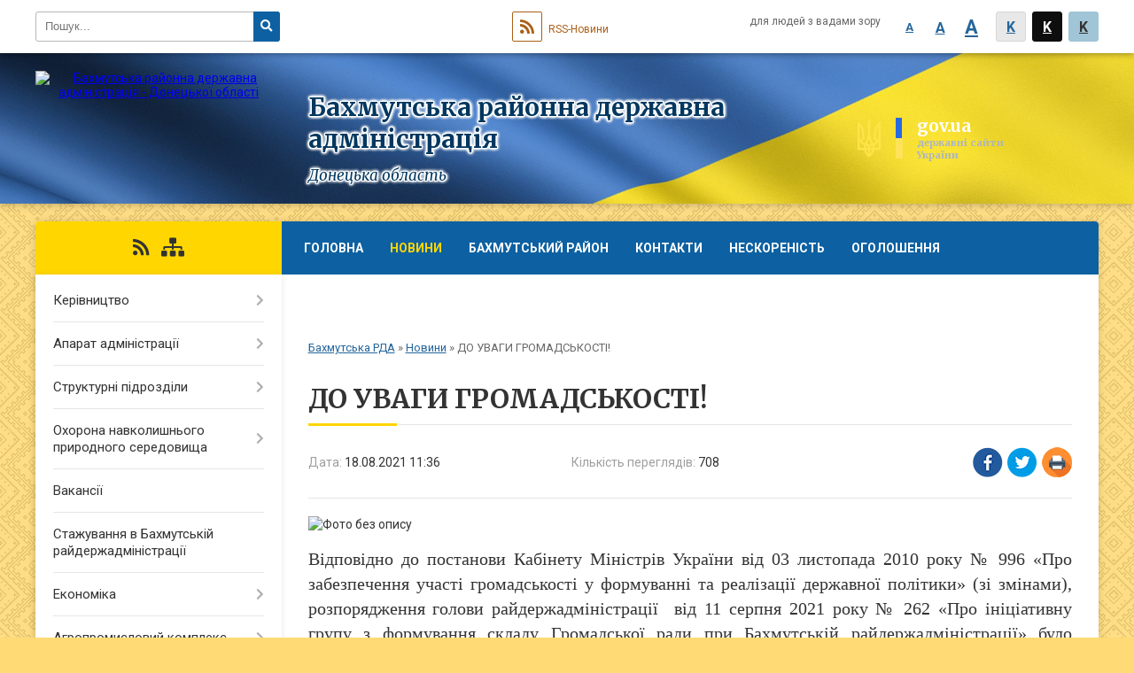

--- FILE ---
content_type: text/html; charset=UTF-8
request_url: https://bahmutska-rda.gov.ua/news/1629275966/
body_size: 15974
content:
<!DOCTYPE html>
<html lang="uk">
<head>
	<!--[if IE]><meta http-equiv="X-UA-Compatible" content="IE=edge"><![endif]-->
	<meta charset="utf-8">
	<meta name="viewport" content="width=device-width, initial-scale=1">
	<!--[if IE]><script>
		document.createElement('header');
		document.createElement('nav');
		document.createElement('main');
		document.createElement('section');
		document.createElement('article');
		document.createElement('aside');
		document.createElement('footer');
		document.createElement('figure');
		document.createElement('figcaption');
	</script><![endif]-->
	<title>ДО  УВАГИ  ГРОМАДСЬКОСТІ! | Бахмутська РДА</title>
	<meta name="description" content=". . Відповідно до постанови Кабінету Міністрів України від 03 листопада 2010 року № 996 &amp;laquo;Про забезпечення участі громадськості у формуванні та реалізації державної політики&amp;raquo; (зі змінами), розпорядження голови райдержадмініс">
	<meta name="keywords" content="ДО, , УВАГИ, , ГРОМАДСЬКОСТІ!, |, Бахмутська, РДА">

	
		<meta property="og:image" content="https://rada.info/upload/users_files/04052896/9b63e1b69ad48fcba723cde95ee6660e.jpg">
	<meta property="og:image:width" content="1024">
	<meta property="og:image:height" content="576">
			<meta property="og:title" content="ДО  УВАГИ  ГРОМАДСЬКОСТІ!">
				<meta property="og:type" content="article">
	<meta property="og:url" content="https://bahmutska-rda.gov.ua/news/1629275966/">
	
	
		<meta name="robots" content="">
		
	<link rel="apple-touch-icon" sizes="57x57" href="https://rda.org.ua/apple-icon-57x57.png">
	<link rel="apple-touch-icon" sizes="60x60" href="https://rda.org.ua/apple-icon-60x60.png">
	<link rel="apple-touch-icon" sizes="72x72" href="https://rda.org.ua/apple-icon-72x72.png">
	<link rel="apple-touch-icon" sizes="76x76" href="https://rda.org.ua/apple-icon-76x76.png">
	<link rel="apple-touch-icon" sizes="114x114" href="https://rda.org.ua/apple-icon-114x114.png">
	<link rel="apple-touch-icon" sizes="120x120" href="https://rda.org.ua/apple-icon-120x120.png">
	<link rel="apple-touch-icon" sizes="144x144" href="https://rda.org.ua/apple-icon-144x144.png">
	<link rel="apple-touch-icon" sizes="152x152" href="https://rda.org.ua/apple-icon-152x152.png">
	<link rel="apple-touch-icon" sizes="180x180" href="https://rda.org.ua/apple-icon-180x180.png">
	<link rel="icon" type="image/png" sizes="192x192"  href="https://rda.org.ua/android-icon-192x192.png">
	<link rel="icon" type="image/png" sizes="32x32" href="https://rda.org.ua/favicon-32x32.png">
	<link rel="icon" type="image/png" sizes="96x96" href="https://rda.org.ua/favicon-96x96.png">
	<link rel="icon" type="image/png" sizes="16x16" href="https://rda.org.ua/favicon-16x16.png">
	<link rel="manifest" href="https://rda.org.ua/manifest.json">
	<meta name="msapplication-TileColor" content="#ffffff">
	<meta name="msapplication-TileImage" content="https://rda.org.ua/ms-icon-144x144.png">
	<meta name="theme-color" content="#ffffff">

	<link href="https://fonts.googleapis.com/css?family=Merriweather:400i,700|Roboto:400,400i,700,700i&amp;subset=cyrillic-ext" rel="stylesheet">
	<link rel="stylesheet" href="https://rda.org.ua/themes/ukraine/css/styles_vip.css?ver=2.25">
	<link rel="stylesheet" href="https://rda.org.ua/themes/ukraine/css/102/theme_vip.css?v=1766810165">
	<!--[if lt IE 9]>
	<script src="https://oss.maxcdn.com/html5shiv/3.7.2/html5shiv.min.js"></script>
	<script src="https://oss.maxcdn.com/respond/1.4.2/respond.min.js"></script>
	<![endif]-->
	<!--[if gte IE 9]>
	<style type="text/css">
		.gradient { filter: none; }
	</style>
	<![endif]-->

</head>
<body class="">

	<a href="#top_menu" class="skip-link link" aria-label="Перейти до головного меню (Alt+1)" accesskey="1">Перейти до головного меню (Alt+1)</a>
	<a href="#left_menu" class="skip-link link" aria-label="Перейти до бічного меню (Alt+2)" accesskey="2">Перейти до бічного меню (Alt+2)</a>
    <a href="#main_content" class="skip-link link" aria-label="Перейти до головного вмісту (Alt+3)" accesskey="3">Перейти до текстового вмісту (Alt+3)</a>


		<div id="all_screen">

						<section class="search_menu">
				<div class="wrap">
					<div class="row">
						<div class="grid-25 fl">
							<form action="https://bahmutska-rda.gov.ua/search/" class="search">
								<input type="text" name="q" value="" placeholder="Пошук..." aria-label="Введіть пошукову фразу" required>
								<button type="submit" name="search" value="y" aria-label="Натисніть для здійснення пошуку"><i class="fa fa-search"></i></button>
							</form>
							<a id="alt_version_eye" href="//alt.bahmutska-rda.gov.ua/" title="Версія для людей із вадами зору"><i class="far fa-eye"></i></a>
						</div>
						<div class="grid-75">
							<div class="row">
								<div class="grid-25" style="padding-top: 13px;">
									<div id="google_translate_element"></div>
								</div>
								<div class="grid-25" style="padding-top: 13px;">
									<a href="https://rda.org.ua/rss/102/" class="rss"><span><i class="fa fa-rss"></i></span> RSS-Новини</a>
								</div>
								<div class="grid-50 alt_version_block">

									<div class="alt_version">
										<div class="control_button">
											<a href="//alt.bahmutska-rda.gov.ua/?view=text-small" class="text-small" rel="nofollow">A</a>
											<a href="//alt.bahmutska-rda.gov.ua/?view=text-medium" class="text-medium" rel="nofollow">A</a>
											<a href="//alt.bahmutska-rda.gov.ua/?view=text-large" class="text-large" rel="nofollow">A</a>
											<a href="//alt.bahmutska-rda.gov.ua/?view=text-color-normal" class="text-color-normal" rel="nofollow">K</a>
											<a href="//alt.bahmutska-rda.gov.ua/?view=text-color-inverse" class="text-color-inverse" rel="nofollow">K</a>
											<a href="//alt.bahmutska-rda.gov.ua/?view=text-color-colored" class="text-color-colored" rel="nofollow">K</a>
										</div>
										<div class="for_people">
											для людей з вадами зору
										</div>
										<div class="clearfix"></div>
									</div>

								</div>
								<div class="clearfix"></div>
							</div>
						</div>
						<div class="clearfix"></div>
					</div>
				</div>
			</section>
			
			<header>
				<div class="wrap">
					<div class="row">

						<div class="grid-75 title fr">
							<div class="gov_logo">
								<img class="svg" src="https://rda.org.ua/themes/ukraine/img/gerb.svg">
								<span class="devider"></span>
								<span class="gov_title">
									<b>gov.ua</b>
									<small>державні сайти України</small>
								</span>
							</div>
							<div class="slogans">
								<div class="slogan_1">Бахмутська районна державна адміністрація</div>
								<div class="slogan_2">Донецька область</div>
							</div>
						</div>
						<div class="grid-25 logo fl">
							<a href="https://bahmutska-rda.gov.ua/" id="logo">
								<img src="https://rada.info/upload/users_files/04052896/gerb/Coat_of_Arms_of_Bakhmut_raion_2_8.png" alt="Бахмутська районна державна адміністрація - Донецької області">
							</a>
						</div>
						<div class="clearfix"></div>

					</div>
				</div>
			</header>

			<div class="wrap">
				<section class="middle_block">

					<div class="row">
						<div class="grid-75 fr">
							<nav class="main_menu" id="top_menu">
								<ul>
																		<li>
										<a href="https://bahmutska-rda.gov.ua/main/">Головна</a>
																			</li>
																		<li class="active">
										<a href="https://bahmutska-rda.gov.ua/news/">Новини</a>
																			</li>
																		<li>
										<a href="https://bahmutska-rda.gov.ua/bahmutskij-rajon-15-16-41-18-12-2018/">Бахмутський район</a>
																				<ul>
																						<li>
												<a href="https://bahmutska-rda.gov.ua/istoriya-15-18-39-18-12-2018/">Історія</a>
																							</li>
																						<li>
												<a href="https://bahmutska-rda.gov.ua/simvolika-15-19-19-18-12-2018/">Символіка</a>
																							</li>
																						<li>
												<a href="https://bahmutska-rda.gov.ua/pasport-rajonu-15-19-52-18-12-2018/">Паспорт району</a>
																							</li>
																						<li>
												<a href="https://bahmutska-rda.gov.ua/miscevi-radi-15-20-15-18-12-2018/">Місцеві ради</a>
																							</li>
																						<li>
												<a href="https://bahmutska-rda.gov.ua/pidpriemstva-rajonu-15-20-45-18-12-2018/">Підприємства району</a>
																							</li>
																																</ul>
																			</li>
																		<li>
										<a href="https://bahmutska-rda.gov.ua/feedback/">Контакти</a>
																			</li>
																		<li>
										<a href="https://bahmutska-rda.gov.ua/neskorenist-17-38-29-22-05-2025/">Нескореність</a>
																			</li>
																		<li>
										<a href="https://bahmutska-rda.gov.ua/more_news/">Оголошення</a>
																			</li>
																		<li>
										<a href="https://bahmutska-rda.gov.ua/uvaga-trivae-evakuaciya-18-32-11-28-04-2025/">Триває евакуація!</a>
																			</li>
																										</ul>

								<button class="menu-button" id="open-button"><i class="fas fa-bars"></i> Меню сайту</button>

							</nav>
							
							<div class="clearfix"></div>

														<section class="bread_crumbs">
								<div xmlns:v="http://rdf.data-vocabulary.org/#"><a href="https://bahmutska-rda.gov.ua/">Бахмутська РДА</a> &raquo; <a href="https://bahmutska-rda.gov.ua/news/">Новини</a>  &raquo; <span>ДО  УВАГИ  ГРОМАДСЬКОСТІ!</span></div>
							</section>
							
							<main id="main_content">

																											<h1>ДО  УВАГИ  ГРОМАДСЬКОСТІ!</h1>


<div class="row">
	<div class="grid-30 one_news_date">
		Дата: <span>18.08.2021 11:36</span>
	</div>
	<div class="grid-30 one_news_count">
		Кількість переглядів: <span>708</span>
	</div>
		<div class="grid-30 one_news_socials">
		<button class="social_share" data-type="fb"><img src="https://rda.org.ua/themes/ukraine/img/share/fb.png"></button>
		<button class="social_share" data-type="tw"><img src="https://rda.org.ua/themes/ukraine/img/share/tw.png"></button>
		<button class="print_btn" onclick="window.print();"><img src="https://rda.org.ua/themes/ukraine/img/share/print.png"></button>
	</div>
		<div class="clearfix"></div>
</div>

<hr>

<p style="text-align: justify;"><img alt="Фото без опису"  alt="" src="https://rada.info/upload/users_files/04052896/9b63e1b69ad48fcba723cde95ee6660e.jpg" style="width: 1024px; height: 576px;" /></p>

<p style="text-align: justify;"><span style="font-size:20px;"><span style="font-family:Times New Roman,Times,serif;">Відповідно до постанови Кабінету Міністрів України від 03 листопада 2010 року №&nbsp;996 &laquo;Про забезпечення участі громадськості у формуванні та реалізації державної політики&raquo; (зі змінами), розпорядження голови райдержадміністрації&nbsp; від 11 серпня 2021 року № 262 &laquo;Про ініціативну групу з формування складу Громадської ради при Бахмутській райдержадміністрації&raquo; було сформовано ініціативну групу.</span></span></p>

<p style="text-align: justify;">&nbsp;</p>

<p style="text-align: justify;"><span style="font-size:20px;"><span style="font-family:Times New Roman,Times,serif;"><b>ІНІЦІАТИВНА ГРУПА ЗАПРОШУЄ ІНСТИТУТИ ГРОМАДЯНСЬКОГО СУСПІЛЬСТВА БАХМУТСЬКОГО РАЙОНУ ДО УЧАСТІ В УСТАНОВЧИХ ЗБОРАХ З МЕТОЮ ФОРМУВАННЯ СКЛАДУ ГРОМАДСЬКОЇ РАДИ ПРИ БАХМУТСЬКІЙ РАЙДЕРЖАДМІНІСТРАЦІЇ НА 2021-2023 РОКИ.</b></span></span></p>

<p style="text-align: justify;">&nbsp;</p>

<p style="text-align: justify;"><span style="font-size:20px;"><span style="font-family:Times New Roman,Times,serif;">До складу Громадської ради можуть бути обрані представники громадських об&rsquo;єднань, релігійних, благодійних організацій, творчих спілок, професійних спілок та їх об&rsquo;єднань, асоціацій, організацій роботодавців та їх об&rsquo;єднань, недержавних засобів масової інформації (далі &ndash; інститути громадянського суспільства), які зареєстровані в установленому порядку.</span></span></p>

<p style="text-align: justify;">&nbsp;</p>

<p style="text-align: justify;"><span style="font-size:20px;"><span style="font-family:Times New Roman,Times,serif;">До складу Громадської ради можуть бути обрані представники інститутів громадянського суспільства, які не менше шести місяців до дати оприлюднення райдержадміністрацією повідомлення про формування складу Громадської ради проводять заходи, дослідження, надають послуги, реалізують проекти тощо на території Бахмутського району.</span></span></p>

<p style="text-align: justify;">&nbsp;</p>

<p style="text-align: justify;"><span style="font-size:20px;"><span style="font-family:Times New Roman,Times,serif;">Інститут громадянського суспільства незалежно від своєї організаційної структури та наявності місцевих осередків (відокремлених підрозділів, філій, представництв, місцевих організацій тощо) для участі в установчих зборах делегує одного представника, який одночасно є кандидатом на обрання до складу Громадської ради. Пов&rsquo;язані інститути громадянського суспільства (два і більше інститути громадянського суспільства мають одного і того ж керівника чи спільних членів керівних органів тощо) не можуть делегувати своїх представників до складу однієї Громадської ради.</span></span></p>

<p style="text-align: justify;">&nbsp;</p>

<p style="text-align: justify;"><span style="font-size:20px;"><span style="font-family:Times New Roman,Times,serif;">До складу Громадської ради не можуть бути обрані представники інститутів громадянського суспільства, які є народними депутатами України, депутатами Верховної Ради Автономної Республіки Крим та місцевих рад, посадовими особами органів державної влади, органів влади Автономної Республіки Крим та органів місцевого самоврядування.</span></span></p>

<p style="text-align: justify;">&nbsp;</p>

<p style="text-align: justify;"><span style="font-size:20px;"><span style="font-family:Times New Roman,Times,serif;">Склад Громадської ради формується шляхом рейтингового голосування на установчих зборах.</span></span></p>

<p style="text-align: justify;"><span style="font-size:20px;"><span style="font-family:Times New Roman,Times,serif;">Персональний та кількісний склад Громадської ради визначається утвореною райдержадміністрацією ініціативною групою та не може становити більше ніж 35 осіб.</span></span></p>

<p style="text-align: justify;">&nbsp;</p>

<p style="text-align: justify;"><span style="font-size:20px;"><span style="font-family:Times New Roman,Times,serif;">Для участі в установчих зборах до ініціативної групи подається заява на бланку інституту громадянського суспільства, підписана уповноваженою особою керівного органу інституту громадянського суспільства.</span></span></p>

<p style="text-align: justify;"><span style="font-size:20px;"><span style="font-family:Times New Roman,Times,serif;"><b>До заяви додаються:</b></span></span></p>

<p style="text-align: justify;"><span style="font-size:20px;"><span style="font-family:Times New Roman,Times,serif;">прийняте у порядку, встановленому установчими документами інституту громадянського суспільства, рішення про делегування для участі в установчих зборах представника, який одночасно є кандидатом на обрання до складу Громадської ради (витяг з протоколу);</span></span></p>

<p style="text-align: justify;">&nbsp;</p>

<p style="text-align: justify;"><span style="font-size:20px;"><span style="font-family:Times New Roman,Times,serif;">заява делегованого представника інституту громадянського суспільства з наданням згоди на обробку персональних даних відповідно до Закону України &laquo;Про захист персональних даних&raquo;, підписана ним особисто;</span></span></p>

<p style="text-align: justify;">&nbsp;</p>

<p style="text-align: justify;"><span style="font-size:20px;"><span style="font-family:Times New Roman,Times,serif;">біографічна довідка делегованого представника інституту громадянського суспільства із зазначенням його прізвища, імені, по батькові, числа, місяця, року і місця народження, громадянства, посади, місця роботи, посади в інституті громадянського суспільства, відомостей про освіту, наявність наукового ступеня, трудову та/або громадську діяльність, контактної інформації (номера телефону, адреси електронної пошти);</span></span></p>

<p style="text-align: justify;">&nbsp;</p>

<p style="text-align: justify;"><span style="font-size:20px;"><span style="font-family:Times New Roman,Times,serif;">копії документів про легалізацію інституту громадянського суспільства (копія виписки з Єдиного державного реєстру підприємств та організацій; витяг із статуту (положення) інституту громадянського суспільства щодо цілей і завдань його діяльності, засвідчені в установленому порядку);</span></span></p>

<p style="text-align: justify;">&nbsp;</p>

<p style="text-align: justify;"><span style="font-size:20px;"><span style="font-family:Times New Roman,Times,serif;">відомості про результати діяльності інституту громадянського суспільства (проведені заходи, дослідження, надані послуги, реалізовані проекти, виконані програми, друковані видання, подання відповідному органу виконавчої влади письмових обґрунтованих пропозицій і зауважень з питань формування та реалізації державної, регіональної політики у відповідній сфері та інформування про них громадськості) упродовж 2020-2021 років (не більше 2 стор. тексту на арк. А4);</span></span></p>

<p style="text-align: justify;"><span style="font-size:20px;"><span style="font-family:Times New Roman,Times,serif;">відомості про місцезнаходження та адресу електронної пошти інституту громадянського суспільства, контактні телефони;</span></span></p>

<p style="text-align: justify;">&nbsp;</p>

<p style="text-align: justify;"><span style="font-size:20px;"><span style="font-family:Times New Roman,Times,serif;">фото делегованого представника інституту громадянського суспільства 3х4 см;</span></span></p>

<p style="text-align: justify;">&nbsp;</p>

<p style="text-align: justify;"><span style="font-size:20px;"><span style="font-family:Times New Roman,Times,serif;">посилання на офіційний вебсайт інституту громадянського суспільства, сторінки у соціальних мережах (за наявності).</span></span></p>

<p style="text-align: justify;">&nbsp;</p>

<p style="text-align: justify;"><span style="font-size:20px;"><span style="font-family:Times New Roman,Times,serif;">Відповідальність за достовірність поданих документів (відомостей) несуть інститут громадянського суспільства, який делегує свого представника для участі в установчих зборах, а також делегований представник інституту громадянського суспільства.</span></span></p>

<p style="text-align: justify;">&nbsp;</p>

<p style="text-align: justify;"><span style="font-size:20px;"><span style="font-family:Times New Roman,Times,serif;">Відповідно до Положення про Громадську раду при Бахмутській райдержадміністрації, протоколу засідання ініціативної групи від 13 серпня 2021 року № 1 прийом документів для участі в установчих зборах завершується <b>10 вересня 2021 року.</b></span></span></p>

<p style="text-align: justify;">&nbsp;</p>

<p style="text-align: justify;"><span style="font-size:20px;"><span style="font-family:Times New Roman,Times,serif;">Установчі збори задля формування складу Громадської ради при Бахмутській райдержадміністрації відбудуться&nbsp;<b>12 жовтня 2021 року о 10.00 за адресою: м. Бахмут, вул. Сибірцева, 33, І поверх, мала зала засідань.</b></span></span></p>

<p style="text-align: justify;">&nbsp;</p>

<p style="text-align: justify;"><span style="font-size:20px;"><span style="font-family:Times New Roman,Times,serif;"><b>Адреса для подання документів:</b></span></span></p>

<p style="text-align: justify;"><span style="font-size:20px;"><span style="font-family:Times New Roman,Times,serif;">документи від інститутів громадянського суспільства приймаються ініціативною групою <b>до 15.45 10 вересня 2021 року</b> за адресою: м. Бахмут, вул. Сибірцева, 33, І поверх, кабінет 1;&nbsp;</span></span></p>

<p style="text-align: justify;"><span style="font-size:20px;"><span style="font-family:Times New Roman,Times,serif;">з 8.00 до 17.00 (п&rsquo;ятниця з 8.00 до 15.45);&nbsp; перерва з 12-00 до 12.45 (крім вихідних та святкових днів)</span></span></p>

<p style="text-align: justify;">&nbsp;</p>

<p style="text-align: justify;"><span style="font-size:20px;"><span style="font-family:Times New Roman,Times,serif;"><b>Довідки та консультації за телефоном:</b></span></span></p>

<p style="text-align: justify;"><span style="font-size:20px;"><span style="font-family:Times New Roman,Times,serif;">066&nbsp;681 77 84 &nbsp;&ndash; сектор з питань інформаційної політики та комунікацій з громадськістю Бахмутської райдержадміністрації.</span></span></p>

<p style="text-align: justify;">&nbsp;</p>

<p style="text-align: justify;"><span style="font-size:20px;"><span style="font-family:Times New Roman,Times,serif;">Зразки документів на вебсайті Бахмутської райдержадміністрації: розділ &laquo;Громадянське суспільство&raquo;&nbsp; &ndash; підрозділ <a href="https://bahmutska-rda.gov.ua/gromadska-rada-pri-bahmutskij-rajderzhadministracii-na-20212023-roki-11-12-02-18-08-2021/">&laquo;Громадська рада при Бахмутській райдержадміністрації на 2021-2023 роки&raquo;</a>.</span></span></p>

<p style="text-align: justify;">&nbsp;</p>

<p style="text-align: justify;"><span style="font-size:20px;"><span style="font-family:Times New Roman,Times,serif;"><b>Сподіваємось на вашу активну участь і конструктивну співпрацю!</b></span></span></p>
<div class="clearfix"></div>

<hr>



<p><a href="https://bahmutska-rda.gov.ua/news/" class="btn btn-grey">&laquo; повернутися</a></p>																	
							</main>
						</div>
						<div class="grid-25 fl">

							<div class="project_name">
								<a href="https://rda.org.ua/rss/102/" rel="nofollow" target="_blank" title="RSS-стрічка новин сайту"><i class="fas fa-rss"></i></a>
																																								<a href="https://bahmutska-rda.gov.ua/sitemap/" title="Мапа сайту"><i class="fas fa-sitemap"></i></a>
							</div>
														<aside class="left_sidebar">

																<nav class="sidebar_menu" id="left_menu">
									<ul>
																				<li>
											<a href="https://bahmutska-rda.gov.ua/kerivnictvo-15-22-16-18-12-2018/">Керівництво</a>
																						<i class="fa fa-chevron-right"></i>
											<ul>
																								<li>
													<a href="https://bahmutska-rda.gov.ua/golova-15-23-35-18-12-2018/">Голова</a>
																									</li>
																								<li>
													<a href="https://bahmutska-rda.gov.ua/pershij-zastupnik-15-23-57-18-12-2018/">Перший заступник</a>
																									</li>
																								<li>
													<a href="https://bahmutska-rda.gov.ua/zastupnik-11-19-49-21-03-2022/">Заступник</a>
																									</li>
																								<li>
													<a href="https://bahmutska-rda.gov.ua/kerivnik-aparatu-15-24-40-18-12-2018/">Керівник апарату</a>
																									</li>
																																			</ul>
																					</li>
																				<li>
											<a href="https://bahmutska-rda.gov.ua/aparat-administracii-15-22-35-18-12-2018/">Апарат адміністрації</a>
																						<i class="fa fa-chevron-right"></i>
											<ul>
																								<li>
													<a href="https://bahmutska-rda.gov.ua/zagalnij-viddil-16-38-29-19-12-2018/">Відділ документообігу, контролю, по роботі зі зверненнями громадян та інформаційно-комп'ютерного забезпечення</a>
																									</li>
																								<li>
													<a href="https://bahmutska-rda.gov.ua/viddil-organizacijnokadrovoi-roboti-16-38-06-19-12-2018/">Відділ управління персоналом та з питань організаційної  діяльності</a>
																										<i class="fa fa-chevron-right"></i>
													<ul>
																												<li><a href="https://bahmutska-rda.gov.ua/plan-roboti-na-misyac-09-05-56-20-12-2018/">Плани роботи на місяць</a></li>
																												<li><a href="https://bahmutska-rda.gov.ua/richni-plani-09-06-10-20-12-2018/">Річні плани</a></li>
																												<li><a href="https://bahmutska-rda.gov.ua/kvartalni-plani-roboti-08-30-56-15-01-2019/">Квартальні плани роботи</a></li>
																												<li><a href="https://bahmutska-rda.gov.ua/perelik-pitan-vinesenih-na-rozglyad-kolegii-bahmutskoi-rajderzhadministracii-na-2019-rik-11-53-07-23-01-2019/">Перелік питань,  винесених на розгляд колегії Бахмутської райдержадміністрації</a></li>
																																									</ul>
																									</li>
																								<li>
													<a href="https://bahmutska-rda.gov.ua/viddil-juridichnogo-zabezpechennya-diyalnosti-ta-vzaemodii-z-pravoohoronnimi-organami-16-38-45-19-12-2018/">Відділ правового забезпечення діяльності</a>
																										<i class="fa fa-chevron-right"></i>
													<ul>
																												<li><a href="https://bahmutska-rda.gov.ua/normativnopravovi-akti-08-36-55-28-12-2018/">Нормативно-правові акти</a></li>
																												<li><a href="https://bahmutska-rda.gov.ua/pravova-dopomoga-09-02-37-20-12-2018/">Правова допомога</a></li>
																												<li><a href="https://bahmutska-rda.gov.ua/rezultati-roboti-viddilu-10-17-22-01-02-2019/">Результати роботи відділу</a></li>
																												<li><a href="https://bahmutska-rda.gov.ua/normativnopravovi-akti-zareestrovani-v-golovnomu-teritorialnomu-upravlinni-justicii-u-doneckij-oblasti-10-55-40-15-04-2019/">Нормативно-правові акти, зареєстровані в Східному міжрегіональному управлінні Міністерства юстиції (м. Харків)</a></li>
																																									</ul>
																									</li>
																								<li>
													<a href="https://bahmutska-rda.gov.ua/viddil-finansovogospodarskogo-zabezpechennya-16-39-02-19-12-2018/">Відділ фінансово-господарського забезпечення</a>
																									</li>
																								<li>
													<a href="https://bahmutska-rda.gov.ua/viddil-vedennya-derzhavnogo-reestru-viborciv-16-39-36-19-12-2018/">Відділ ведення Державного реєстру виборців</a>
																										<i class="fa fa-chevron-right"></i>
													<ul>
																												<li><a href="https://bahmutska-rda.gov.ua/normativnopravovi-akti-09-20-36-20-12-2018/">Нормативно-правові акти</a></li>
																																									</ul>
																									</li>
																																			</ul>
																					</li>
																				<li>
											<a href="https://bahmutska-rda.gov.ua/strukturni-pidrozdili-15-22-59-18-12-2018/">Структурні підрозділи</a>
																						<i class="fa fa-chevron-right"></i>
											<ul>
																								<li>
													<a href="https://bahmutska-rda.gov.ua/viddil-ekonomichnogo-rozvitku-i-torgivli-15-27-19-19-12-2018/">Відділ соціально-економічного розвитку територій та агропромислового розвитку</a>
																									</li>
																								<li>
													<a href="https://bahmutska-rda.gov.ua/finansove-upravlinnya-16-40-06-19-12-2018/">Фінансове управління</a>
																									</li>
																								<li>
													<a href="https://bahmutska-rda.gov.ua/viddil-z-pitan-nadannya-administrativnih-poslug-16-40-40-19-12-2018/">Відділ з питань цифрового розвитку, цифрових трансформацій і цифровізації та організації діяльності центрів надання адміністративних послуг Бахмутської районної державної адміністрації Донецької області</a>
																									</li>
																								<li>
													<a href="https://bahmutska-rda.gov.ua/viddil-mistobuduvannya-arhitekturi-ta--zhitlovokomunalnogo-gospodarstva-16-41-45-19-12-2018/">Відділ з питань інфраструктури, містобудування та архітектури, житлово-комунального господарства, екології</a>
																										<i class="fa fa-chevron-right"></i>
													<ul>
																												<li><a href="https://bahmutska-rda.gov.ua/mistobuduvannya-ta-arhitektura-09-53-05-20-12-2018/">Містобудування та архітектура</a></li>
																												<li><a href="https://bahmutska-rda.gov.ua/zhitlovokomunalne-gospodarstvo-09-53-31-20-12-2018/">Житлово-комунальне господарство</a></li>
																																									</ul>
																									</li>
																								<li>
													<a href="https://bahmutska-rda.gov.ua/viddil-u-spravah-sim’i-molodi-ta-sportu-16-42-30-19-12-2018/">Відділ забезпечення взаємодії з органами місцевого самоврядування, з питань освіти, охорони здоров'я, культури та спорту</a>
																									</li>
																								<li>
													<a href="https://bahmutska-rda.gov.ua/sluzhba-u-spravah-ditej-16-42-44-19-12-2018/">Служба у справах дітей</a>
																										<i class="fa fa-chevron-right"></i>
													<ul>
																												<li><a href="https://bahmutska-rda.gov.ua/normativnopravovi-akti-10-40-32-28-12-2018/">Нормативно-правові акти</a></li>
																																									</ul>
																									</li>
																								<li>
													<a href="https://bahmutska-rda.gov.ua/upravlinnya-praci-ta-socialnogo-zahistu-naselennya-16-42-58-19-12-2018/">Управління соціального захисту населення</a>
																									</li>
																								<li>
													<a href="https://bahmutska-rda.gov.ua/sektor-z-pitan-civilnogo-zahistu-mobilizacijnoi-ta-oboronnoi-roboti-16-44-46-19-12-2018/">Відділ з питань оборонної та мобілізаційної роботи, цивільного захисту та взаємодії з правоохоронними органами</a>
																										<i class="fa fa-chevron-right"></i>
													<ul>
																												<li><a href="https://bahmutska-rda.gov.ua/sposterezhna-komisiya-pri-rajderzhadministracii-1596022839/">Спостережна комісія при Бахмутській райдержадміністрації</a></li>
																												<li><a href="https://bahmutska-rda.gov.ua/derzhavnoi-nadzvichajnoi-protiepizootichnoi-komisii-pri-bahmutskij-rajonnij-derzhavnij-administracii-doneckoi-oblasti-1610965765/">Державна надзвичайна протиепізоотична комісія при Бахмутській районній державній адміністрації Донецької області</a></li>
																																									</ul>
																									</li>
																								<li>
													<a href="https://bahmutska-rda.gov.ua/viddil-veteranskoi-politiki-00-05-24-03-05-2025/">Відділ ветеранської політики</a>
																									</li>
																								<li>
													<a href="https://bahmutska-rda.gov.ua/arhivnij-viddil-13-23-29-20-12-2018/">Архівний відділ</a>
																									</li>
																								<li>
													<a href="https://bahmutska-rda.gov.ua/sektor-vnutrishnogo-auditu-10-42-00-20-05-2021/">Сектор внутрішнього аудиту</a>
																									</li>
																								<li>
													<a href="https://bahmutska-rda.gov.ua/sektor-z-pitan-informacijnoi-diyalnosti-ta-komunikacij-z-gromadskistju-10-42-28-20-05-2021/">Сектор з питань інформаційної діяльності та комунікацій з громадськістю</a>
																										<i class="fa fa-chevron-right"></i>
													<ul>
																												<li><a href="https://bahmutska-rda.gov.ua/gromadska-rada-12-54-05-28-05-2021/">Громадська рада</a></li>
																																									</ul>
																									</li>
																																			</ul>
																					</li>
																				<li>
											<a href="https://bahmutska-rda.gov.ua/ohorona-navkolishnogo-prirodnogo-seredovischa-17-17-57-18-12-2018/">Охорона навколишнього природного середовища</a>
																						<i class="fa fa-chevron-right"></i>
											<ul>
																								<li>
													<a href="https://bahmutska-rda.gov.ua/monitoring-stanu-navkolishnogo-seredovischa-17-19-39-18-12-2018/">Моніторинг стану навколишнього середовища</a>
																									</li>
																								<li>
													<a href="https://bahmutska-rda.gov.ua/ekologichni-programi-rajonu-17-20-07-18-12-2018/">Екологічні програми району</a>
																									</li>
																								<li>
													<a href="https://bahmutska-rda.gov.ua/korisna-informaciya-17-20-22-18-12-2018/">Корисна інформація</a>
																										<i class="fa fa-chevron-right"></i>
													<ul>
																												<li><a href="https://bahmutska-rda.gov.ua/bezpritulni-tvarini-–-nashi-druzi-14-41-26-09-01-2019/">БЕЗПРИТУЛЬНІ ТВАРИНИ – НАШІ ДРУЗІ!</a></li>
																																									</ul>
																									</li>
																								<li>
													<a href="https://bahmutska-rda.gov.ua/strategichna-ekologichna-ocinka-1567665049/">Стратегічна екологічна оцінка</a>
																									</li>
																																			</ul>
																					</li>
																				<li>
											<a href="https://bahmutska-rda.gov.ua/vakansii-09-05-09-20-12-2018/">Вакансії</a>
																					</li>
																				<li>
											<a href="https://bahmutska-rda.gov.ua/stazhuvannya-v-bahmutskij-rajderzhadministracii-09-17-06-07-05-2019/">Стажування в Бахмутській райдержадміністрації</a>
																					</li>
																				<li>
											<a href="https://bahmutska-rda.gov.ua/ekonomika-09-21-40-20-12-2018/">Економіка</a>
																						<i class="fa fa-chevron-right"></i>
											<ul>
																								<li>
													<a href="https://bahmutska-rda.gov.ua/konkursi-ta-granti-10-40-32-31-08-2021/">Конкурси та гранти</a>
																									</li>
																								<li>
													<a href="https://bahmutska-rda.gov.ua/malij-ta-serednij-biznes-09-21-59-20-12-2018/">Малий та середній бізнес</a>
																										<i class="fa fa-chevron-right"></i>
													<ul>
																												<li><a href="https://bahmutska-rda.gov.ua/istorii-uspihu-1563272020/">Історії успіху</a></li>
																												<li><a href="https://bahmutska-rda.gov.ua/schomisyachnij-monitoring-cin-na-tovari-pershoi-neobhidnosti-14-39-21-03-05-2019/">Моніторинг середніх споживчих цін на соціально значущі продовольчі товари у Бахмутському районі</a></li>
																												<li><a href="https://bahmutska-rda.gov.ua/zakonodavcha-baza-11-25-54-18-02-2022/">Законодавча база</a></li>
																																									</ul>
																									</li>
																								<li>
													<a href="https://bahmutska-rda.gov.ua/socialnij-ta-ekonomichnij-rozvitok-rajonu-09-22-28-20-12-2018/">Соціальний та економічний розвиток Бахмутського району</a>
																										<i class="fa fa-chevron-right"></i>
													<ul>
																												<li><a href="https://bahmutska-rda.gov.ua/programa-ekonomichnogo-i-socialnogo-rozvitku-bahmutskogo-rajonu-na-2021-rik-14-40-42-06-07-2021/">Програма економічного і соціального розвитку Бахмутського району на 2021 рік</a></li>
																												<li><a href="https://bahmutska-rda.gov.ua/programa-ekonomichnogo-i-socialnogo-rozvitku-bahmutskogo-rajonu-na-2020-rik-1585061616/">Програма економічного і соціального розвитку Бахмутського району на 2020 рік</a></li>
																												<li><a href="https://bahmutska-rda.gov.ua/programa-ekonomichnogo-i-socialnogo-rozvitku-na-2019-rik-13-53-22-27-12-2018/">Програма економічного і соціального розвитку Бахмутського району на 2019 рік</a></li>
																												<li><a href="https://bahmutska-rda.gov.ua/programa-ekonomichnogo-i-socialnogo-rozvitku-na-2018-rik-13-53-04-27-12-2018/">Програма економічного і соціального розвитку Бахмутського району на 2018 рік</a></li>
																												<li><a href="https://bahmutska-rda.gov.ua/zvit-vikonannya-programi-ekonomichnogo-i-socialnogo-rozvitku-bahmutskogo-rajonu-na-2019-rik-ta-osnovni-napryami-rozvitku-na-2020-i-2021-roki-za-i-pivrichchya-2019-roku-1571147173/">Звіт виконання Програми економічного і соціального розвитку Бахмутського району на 2019 рік та основні напрями розвитку на 2020 і 2021 роки за I півріччя 2019 року</a></li>
																																									</ul>
																									</li>
																								<li>
													<a href="https://bahmutska-rda.gov.ua/investicijna-diyalnist-09-22-49-20-12-2018/">Інвестиційна діяльність</a>
																									</li>
																								<li>
													<a href="https://bahmutska-rda.gov.ua/vazhliva-informaciya-09-23-10-20-12-2018/">Важлива інформація</a>
																										<i class="fa fa-chevron-right"></i>
													<ul>
																												<li><a href="https://bahmutska-rda.gov.ua/do-uvagi-meshkanciv-rajonu-1594889310/">ДО УВАГИ МЕШКАНЦІВ РАЙОНУ!</a></li>
																																									</ul>
																									</li>
																								<li>
													<a href="https://bahmutska-rda.gov.ua/mala-privatizaciya-09-17-21-29-09-2021/">Мала приватизація</a>
																									</li>
																																			</ul>
																					</li>
																				<li>
											<a href="https://bahmutska-rda.gov.ua/agropromislovij-kompleks-08-16-49-08-07-2021/">Агропромисловий комплекс</a>
																						<i class="fa fa-chevron-right"></i>
											<ul>
																								<li>
													<a href="https://bahmutska-rda.gov.ua/zhniva-2021-14-27-02-09-08-2021/">Жнива 2021</a>
																									</li>
																								<li>
													<a href="https://bahmutska-rda.gov.ua/zakonodavcha-baza-08-20-26-08-07-2021/">Законодавча база</a>
																									</li>
																								<li>
													<a href="https://bahmutska-rda.gov.ua/korisna-informaciya-08-21-09-08-07-2021/">Корисна інформація</a>
																									</li>
																																			</ul>
																					</li>
																				<li>
											<a href="https://bahmutska-rda.gov.ua/dostup-do-publichnoi-informacii-09-39-04-20-12-2018/">Прозора влада</a>
																						<i class="fa fa-chevron-right"></i>
											<ul>
																								<li>
													<a href="https://bahmutska-rda.gov.ua/publichnij-zvit-golovi-rda-za-2019-rik-1579702256/">Публічний звіт голови</a>
																									</li>
																								<li>
													<a href="https://bahmutska-rda.gov.ua/zasidannya-kolegii-bahmutskoi-rda-2019-rik-15-02-03-18-04-2019/">Засідання колегії Бахмутської РДА</a>
																										<i class="fa fa-chevron-right"></i>
													<ul>
																												<li><a href="https://bahmutska-rda.gov.ua/zasidannya-kolegii-bahmutskoi-rda-za-2022-rik-10-19-37-11-01-2022/">Засідання колегії Бахмутської РДА за 2022 рік</a></li>
																												<li><a href="https://bahmutska-rda.gov.ua/zasidannya-kolegii-bahmutskoi-rda-za-2021-rik-14-03-16-18-06-2021/">Засідання колегії Бахмутської РДА за 2021 рік</a></li>
																												<li><a href="https://bahmutska-rda.gov.ua/2020-rik-1608190062/">Засідання колегії Бахмутської РДА за 2020 рік</a></li>
																												<li><a href="https://bahmutska-rda.gov.ua/2019-rik-1608190051/">Засідання колегії Бахмутської РДА за 2019 рік</a></li>
																																									</ul>
																									</li>
																								<li>
													<a href="https://bahmutska-rda.gov.ua/pro-vikonannya-delegovanih-povnovazhen-organiv-vikonavchoi-vladi--po-bahmutskomu-rajonu-16-31-48-18-04-2019/">Про виконання делегованих  повноважень органів виконавчої влади   по Бахмутському  району</a>
																									</li>
																								<li>
													<a href="https://bahmutska-rda.gov.ua/regulyatorna-politika-10-25-59-20-12-2018/">Регуляторна політика</a>
																										<i class="fa fa-chevron-right"></i>
													<ul>
																												<li><a href="https://bahmutska-rda.gov.ua/2024-rik-15-41-14-13-12-2024/">2024 рік</a></li>
																												<li><a href="https://bahmutska-rda.gov.ua/2023-rik-15-25-03-22-12-2023/">2023 рік</a></li>
																												<li><a href="https://bahmutska-rda.gov.ua/2022-rik-10-20-27-11-01-2022/">2022 рік</a></li>
																												<li><a href="https://bahmutska-rda.gov.ua/2021-09-27-28-17-09-2021/">2021 рік</a></li>
																												<li><a href="https://bahmutska-rda.gov.ua/2020-rik-1584701144/">2020 рік</a></li>
																												<li><a href="https://bahmutska-rda.gov.ua/2019-rik-10-29-44-20-12-2018/">2019 рік</a></li>
																												<li><a href="https://bahmutska-rda.gov.ua/12-10-28-15-20-12-2018/">2018 рік</a></li>
																												<li><a href="https://bahmutska-rda.gov.ua/2014-14-03-52-22-11-2021/">2014 рік</a></li>
																																									</ul>
																									</li>
																								<li>
													<a href="https://bahmutska-rda.gov.ua/rozporyadzhennya-golovi-bahmutskoi-rajderzhadministracii-13-09-48-15-01-2019/">Розпорядження голови Бахмутської райдержадміністрації</a>
																										<i class="fa fa-chevron-right"></i>
													<ul>
																												<li><a href="https://bahmutska-rda.gov.ua/2025-rik-18-04-20-24-02-2025/">2025 рік</a></li>
																												<li><a href="https://bahmutska-rda.gov.ua/2022-rik-10-21-28-11-01-2022/">2022 рік</a></li>
																												<li><a href="https://bahmutska-rda.gov.ua/2021-rik-1611816770/">2021 рік</a></li>
																												<li><a href="https://bahmutska-rda.gov.ua/2020-1581339891/">2020 рік</a></li>
																												<li><a href="https://bahmutska-rda.gov.ua/2019-rik-13-10-23-15-01-2019/">2019 рік</a></li>
																												<li><a href="https://bahmutska-rda.gov.ua/2018-rik-1567752981/">2018 рік</a></li>
																																									</ul>
																									</li>
																								<li>
													<a href="https://bahmutska-rda.gov.ua/01-1585128238/">Протоколи ТЕБ та НС</a>
																									</li>
																								<li>
													<a href="https://bahmutska-rda.gov.ua/ochischennya-vladi-09-45-40-12-02-2019/">Очищення влади</a>
																										<i class="fa fa-chevron-right"></i>
													<ul>
																												<li><a href="https://bahmutska-rda.gov.ua/povidomlennya-zayavi-09-46-27-12-02-2019/">Повідомлення, заяви</a></li>
																												<li><a href="https://bahmutska-rda.gov.ua/rezultat-perevirki-1614091806/">Результат перевірки</a></li>
																																									</ul>
																									</li>
																								<li>
													<a href="https://bahmutska-rda.gov.ua/kolektivni-dogovori-1568616169/">Колективні договори</a>
																										<i class="fa fa-chevron-right"></i>
													<ul>
																												<li><a href="https://bahmutska-rda.gov.ua/2024-rik-13-53-54-30-04-2024/">2024 рік</a></li>
																												<li><a href="https://bahmutska-rda.gov.ua/2022-rik-10-12-24-11-01-2022/">2022 рік</a></li>
																												<li><a href="https://bahmutska-rda.gov.ua/2021-rik-1613028565/">2021 рік</a></li>
																												<li><a href="https://bahmutska-rda.gov.ua/2020-rik-1589531875/">2020 рік</a></li>
																												<li><a href="https://bahmutska-rda.gov.ua/2019-rik-1589531862/">2019 рік</a></li>
																																									</ul>
																									</li>
																								<li>
													<a href="https://bahmutska-rda.gov.ua/reestr-kolektivnih-dogovoriv-11-07-25-17-12-2024/">Реєстр колективних договорів</a>
																										<i class="fa fa-chevron-right"></i>
													<ul>
																												<li><a href="https://bahmutska-rda.gov.ua/2025-13-22-11-10-10-2025/">2025 рік</a></li>
																												<li><a href="https://bahmutska-rda.gov.ua/2024-rik-11-14-05-17-12-2024/">2024 рік</a></li>
																																									</ul>
																									</li>
																								<li>
													<a href="https://bahmutska-rda.gov.ua/dostup-do-publichnoi-informacii-14-08-54-14-05-2021/">Доступ до публічної інформації</a>
																										<i class="fa fa-chevron-right"></i>
													<ul>
																												<li><a href="https://bahmutska-rda.gov.ua/reestri-14-09-34-14-05-2021/">Реєстри</a></li>
																												<li><a href="https://bahmutska-rda.gov.ua/zviti-pro-rozglyad-zapitiv-na-publichnu-informaciju-14-10-59-14-05-2021/">Звіти про розгляд запитів на публічну інформацію</a></li>
																												<li><a href="https://bahmutska-rda.gov.ua/vidkriti-dani-14-12-27-14-05-2021/">Відкриті дані</a></li>
																																									</ul>
																									</li>
																																			</ul>
																					</li>
																				<li>
											<a href="https://bahmutska-rda.gov.ua/korisna-informaciya-dlya-vpo-10-09-16-05-05-2025/">Корисна інформація для ВПО</a>
																						<i class="fa fa-chevron-right"></i>
											<ul>
																								<li>
													<a href="https://bahmutska-rda.gov.ua/pidtrimka-vnutrishno-peremischenih-osib-z-doneckoi-oblasti-10-09-39-05-05-2025/">Підтримка внутрішньо переміщених осіб з Донецької області</a>
																									</li>
																																			</ul>
																					</li>
																				<li>
											<a href="https://bahmutska-rda.gov.ua/protidiya-domashnomu-ta-genderno-zumovlenomu-nasilstvu-10-49-56-05-05-2025/">Протидія домашньому та гендерно зумовленому насильству</a>
																					</li>
																				<li>
											<a href="https://bahmutska-rda.gov.ua/protidiya-torgivli-ljudmi-17-03-52-09-05-2025/">Протидія торгівлі людьми</a>
																					</li>
																				<li>
											<a href="https://bahmutska-rda.gov.ua/veteranska-politika-14-20-58-29-05-2025/">Ветеранська політика</a>
																					</li>
																				<li>
											<a href="https://bahmutska-rda.gov.ua/iniciativi-prezidenta-ukraini -14-45-58-29-05-2025/">Ініціативи Президента України </a>
																						<i class="fa fa-chevron-right"></i>
											<ul>
																								<li>
													<a href="https://bahmutska-rda.gov.ua/bezbar’ernist-14-48-00-29-05-2025/">Безбар’єрність</a>
																									</li>
																																			</ul>
																					</li>
																				<li>
											<a href="https://bahmutska-rda.gov.ua/zapobigannya-korupcii-13-36-48-14-01-2019/">Запобігання корупції</a>
																						<i class="fa fa-chevron-right"></i>
											<ul>
																								<li>
													<a href="https://bahmutska-rda.gov.ua/normativnopravovi-akti-15-07-25-14-01-2019/">Нормативно-правові акти</a>
																									</li>
																								<li>
													<a href="https://bahmutska-rda.gov.ua/metodichni-rekomendacii-15-18-08-14-01-2019/">Методичні рекомендації та роз'яснення</a>
																									</li>
																								<li>
													<a href="https://bahmutska-rda.gov.ua/povidomiti-pro-korupciju-1612518024/">Повідомити про корупцію</a>
																									</li>
																								<li>
													<a href="https://bahmutska-rda.gov.ua/spivpracya-z-vikrivachami-1612518250/">Співпраця з викривачами</a>
																									</li>
																								<li>
													<a href="https://bahmutska-rda.gov.ua/planuvannya-diyalnosti-1612518519/">Планування діяльності</a>
																									</li>
																								<li>
													<a href="https://bahmutska-rda.gov.ua/rezultat-roboti-1612518896/">Результат роботи</a>
																									</li>
																																			</ul>
																					</li>
																				<li>
											<a href="https://bahmutska-rda.gov.ua/zvernennya-gromadyan-08-46-07-28-12-2018/">Звернення громадян</a>
																						<i class="fa fa-chevron-right"></i>
											<ul>
																								<li>
													<a href="https://bahmutska-rda.gov.ua/aktualni-dani-pro-zasobi-zv’yazku-09-28-20-27-01-2025/">Актуальні дані про засоби зв’язку</a>
																									</li>
																								<li>
													<a href="https://bahmutska-rda.gov.ua/grafik-osobistih-ta-spilnih-prijomiv-gromadyan-golovoju-pershim-zastupnikom-zastupnikom-golovi-rajderzhadministracii-na-2019-rik-10-33-14-15-01-2019/">Графік особистих та спільних прийомів громадян головою, першим заступником райдержадміністрації</a>
																									</li>
																								<li>
													<a href="https://bahmutska-rda.gov.ua/grafik-provedennya-telefonnogo-zvyazku-z-naselennyam-garyacha-liniya-kerivnictvom-rajderzhadministracii-10-34-22-15-01-2019/">Графік проведення телефонного зв'язку з населенням «Гаряча лінія»  керівництвом райдержадміністрації</a>
																									</li>
																								<li>
													<a href="https://bahmutska-rda.gov.ua/grafik-prijomu-osib-yaki-potrebujut-bezoplatnoi-pervinnoi-pravovoi-dopomogi-z-pitan-scho-nalezhat-do-kompetencii-bahmutskoi-rajonnoi-derzhavnoi-administracii-10-34-58-15-01-2019/">Графік прийому осіб, які потребують безоплатної первинної правової допомоги з питань, що належать до компетенції Бахмутської районної державної адміністрації</a>
																									</li>
																								<li>
													<a href="https://bahmutska-rda.gov.ua/grafik-viiznih-prijomiv-za-miscem-meshkannya-gromadyan-kerivnictvom-rajderzhadministracii-10-35-40-15-01-2019/">Графік виїзних прийомів за місцем мешкання громадян керівництвом райдержадміністрації</a>
																									</li>
																								<li>
													<a href="https://bahmutska-rda.gov.ua/pidsumki-roboti-zi-zvernennyami-gromadyan-09-10-48-14-01-2019/">Підсумки роботи зі зверненнями громадян</a>
																										<i class="fa fa-chevron-right"></i>
													<ul>
																												<li><a href="https://bahmutska-rda.gov.ua/zviti-golovi-bahmutskoi-rajderzhadministracii-pro-stan-roboti-zi-zvernennyami-gromadyan-16-45-18-06-07-2021/">Звіти голови</a></li>
																												<li><a href="https://bahmutska-rda.gov.ua/informacijnoanalitichna-dovidka-pro-pidsumki-roboti-zi-zvernennyami-gromadyan-za-2018-rik-09-14-07-14-01-2019/">Інформаційно-аналітичні довідки</a></li>
																																									</ul>
																									</li>
																																			</ul>
																					</li>
																				<li>
											<a href="https://bahmutska-rda.gov.ua/onlajn-vistavki-16-23-33-07-02-2019/">Онлайн виставки</a>
																						<i class="fa fa-chevron-right"></i>
											<ul>
																								<li>
													<a href="https://bahmutska-rda.gov.ua/eksponuvannya-dokumentiv-do-30richchya-nezalezhnosti-ukraini-z-fondiv-arhivnogo-viddilu-bahmutskoi-rajderzhadministracii-09-24-50-30-07-2021/">Експонування  документів до 30-річчя Незалежності України з фондів архівного відділу Бахмутської райдержадміністрації</a>
																									</li>
																								<li>
													<a href="https://bahmutska-rda.gov.ua/eksponuvannya-dokumentiv-do-25richchya-prijnyattya-konstitucii-ukraini-z-fondiv-arhivnogo-viddilu-bahmutskoi-rajderzhadministracii-11-21-03-16-06-2021/">Експонування документів до 25-річчя прийняття Конституції України з фондів архівного відділу Бахмутської райдержадміністрації</a>
																									</li>
																								<li>
													<a href="https://bahmutska-rda.gov.ua/1-1595913783/">Експонування документів колекції, приуроченої 1032 річниці хрещення Київської Русі-України  із фондів архівного відділу Бахмутської районної державної адміністрації</a>
																									</li>
																								<li>
													<a href="https://bahmutska-rda.gov.ua/eksponuvannya-dokumentiv-kolekcii-prisvyachenoi-20richchju-vivedennya-vijsk-z-afganistanu-2009-rik-fond-№320-16-24-53-07-02-2019/">Експонування  документів колекції, присвяченої 20-річчю виведення військ з Афганістану (2009 рік)  (Фонд №320)</a>
																									</li>
																								<li>
													<a href="https://bahmutska-rda.gov.ua/vistavka-arhivnih-dokumentiv-prisvyachenih-75-richchju-z-chasu-peremogi-nad-nacizmom-u-drugij-svitovij-vijni-iz-fondiv-arhivnogo-viddilu-bahmutskoi-rajonnoi-derzhavnoi-administracii-1588747251/">Виставка архівних документів,  присвячених  75 річчю з часу перемоги над нацизмом у Другій світовій війні  із фондів архівного відділу Бахмутської районної державної адміністрації</a>
																									</li>
																																			</ul>
																					</li>
																				<li>
											<a href="https://bahmutska-rda.gov.ua/bjudzhet-bahmutskogo-rajonu-08-51-19-22-03-2019/">Бюджет Бахмутського району</a>
																						<i class="fa fa-chevron-right"></i>
											<ul>
																								<li>
													<a href="https://bahmutska-rda.gov.ua/proekt-rajonnogo-bjudzhetu-16-25-20-24-12-2025/">Проект районного бюджету</a>
																										<i class="fa fa-chevron-right"></i>
													<ul>
																												<li><a href="https://bahmutska-rda.gov.ua/2026-rik-16-26-39-24-12-2025/">2026 рік</a></li>
																																									</ul>
																									</li>
																								<li>
													<a href="https://bahmutska-rda.gov.ua/rajonnij-bjudzhet-bahmutskogo-rajonu-16-30-34-24-12-2025/">Районний бюджет Бахмутського району</a>
																										<i class="fa fa-chevron-right"></i>
													<ul>
																												<li><a href="https://bahmutska-rda.gov.ua/2026-rik-16-31-10-24-12-2025/">2026 рік</a></li>
																																									</ul>
																									</li>
																								<li>
													<a href="https://bahmutska-rda.gov.ua/prognoz-bjudzhetu-13-32-51-26-08-2025/">Прогноз районного бюджету</a>
																										<i class="fa fa-chevron-right"></i>
													<ul>
																												<li><a href="https://bahmutska-rda.gov.ua/2025-rik-13-35-34-26-08-2025/">2026-2028 роки</a></li>
																																									</ul>
																									</li>
																								<li>
													<a href="https://bahmutska-rda.gov.ua/zvit-pro-vikonannya-rajonnogo-bjudzhetu-bahmutskogo-rajonu-po-dohodam-za-2018-rik-09-04-02-22-03-2019/">Звіт про виконання районного бюджету Бахмутського району по доходам за 2018 рік</a>
																									</li>
																								<li>
													<a href="https://bahmutska-rda.gov.ua/zvit-pro-vikonannya-rajonnogo-bjudzhetu-bahmutskogo-rajonu-po-dohodam-za-2019-rik-09-07-36-22-03-2019/">Виконання районного бюджету Бахмутського району</a>
																										<i class="fa fa-chevron-right"></i>
													<ul>
																												<li><a href="https://bahmutska-rda.gov.ua/2025-13-08-45-18-04-2025/">2025 рік</a></li>
																												<li><a href="https://bahmutska-rda.gov.ua/2024-rik-17-55-30-23-04-2024/">2024 рік</a></li>
																												<li><a href="https://bahmutska-rda.gov.ua/2022-rik-11-17-57-18-02-2022/">2022 рік</a></li>
																												<li><a href="https://bahmutska-rda.gov.ua/2021-rik-13-20-31-18-06-2021/">2021 рік</a></li>
																												<li><a href="https://bahmutska-rda.gov.ua/2020-rik-1581401899/">2020 рік</a></li>
																												<li><a href="https://bahmutska-rda.gov.ua/gruden-2020-1581346578/">2019 рік</a></li>
																																									</ul>
																									</li>
																								<li>
													<a href="https://bahmutska-rda.gov.ua/pasporti-bjudzhetnih-program-na-2019-rik-14-23-33-08-04-2019/">Паспорти бюджетних програм</a>
																										<i class="fa fa-chevron-right"></i>
													<ul>
																												<li><a href="https://bahmutska-rda.gov.ua/pasporti-bjudzhetnih-program-na-2021-rik-16-40-14-19-05-2021/">Паспорти бюджетних програм на 2021 рік</a></li>
																												<li><a href="https://bahmutska-rda.gov.ua/pasporti-bjudzhetnih-program-na-2020-rik-1581689611/">Паспорти бюджетних програм на 2020 рік</a></li>
																												<li><a href="https://bahmutska-rda.gov.ua/pasporti-bjudzhetnih-program-na-2019-rik-14-24-18-08-04-2019/">Паспорти бюджетних програм на 2019 рік</a></li>
																																									</ul>
																									</li>
																								<li>
													<a href="https://bahmutska-rda.gov.ua/zviti-pro-vikonannya-pasportiv-bjudzhetnih-program-12-37-33-11-11-2021/">Звіти про виконання паспортів бюджетних програм</a>
																									</li>
																																			</ul>
																					</li>
																				<li>
											<a href="https://bahmutska-rda.gov.ua/gromadyanske-suspilstvo-15-07-24-16-05-2019/">Громадянське суспільство</a>
																					</li>
																				<li>
											<a href="https://bahmutska-rda.gov.ua/nayavnist-likarskih-zasobiv-ta-virobiv-medichnogo-priznachennya-1581498183/">Наявність лікарських засобів та виробів медичного призначення</a>
																						<i class="fa fa-chevron-right"></i>
											<ul>
																								<li>
													<a href="https://bahmutska-rda.gov.ua/1-1581936199/">Наявність лікарських засобів та виробів медичного призначення</a>
																									</li>
																																			</ul>
																					</li>
																				<li>
											<a href="https://bahmutska-rda.gov.ua/justiciya-informue-1562840152/">Юстиція Інформує</a>
																					</li>
																				<li>
											<a href="https://bahmutska-rda.gov.ua/miscevi-vibori-2020-1598357480/">Місцеві вибори 2020</a>
																						<i class="fa fa-chevron-right"></i>
											<ul>
																								<li>
													<a href="https://bahmutska-rda.gov.ua/bahmutska-rajonna-teritoriana-viborcha-komisiya-1598357517/">Бахмутська районна територіальна виборча комісія</a>
																										<i class="fa fa-chevron-right"></i>
													<ul>
																												<li><a href="https://bahmutska-rda.gov.ua/postanovi-1603192901/">ПОСТАНОВИ</a></li>
																												<li><a href="https://bahmutska-rda.gov.ua/vidomosti-1603192918/">ВІДОМОСТІ</a></li>
																												<li><a href="https://bahmutska-rda.gov.ua/protokoli-1603192931/">ПРОТОКОЛИ</a></li>
																												<li><a href="https://bahmutska-rda.gov.ua/povidomlennya-1603980472/">ПОВІДОМЛЕННЯ</a></li>
																												<li><a href="https://bahmutska-rda.gov.ua/analiz-1604335650/">АНАЛІЗ ОСТАТОЧНИХ ФІНАНСОВИХ ЗВІТІВ</a></li>
																																									</ul>
																									</li>
																																			</ul>
																					</li>
																													</ul>
								</nav>

								
								
								
								
																<div id="banner_block">

									<p style="text-align:center"><img alt="Фото без опису" src="https://rada.info/upload/users_files/04052896/7bc0d2886cf0c4290ed9ebde058ecff4.png" style="height: 65px; width: 264px;" /></p>

<p style="text-align:center"><img alt="ПРЕЗИДЕНТ УКРАЇНИ" src="//gromada.info/upload/images/banner_prezident_262.png" style="height:63px; margin-bottom:2px; width:264px" /></p>

<p style="text-align:center"><img alt="Фото без опису" src="https://rada.info/upload/users_files/04052896/23cd65560cdf98d29827963d00dbb8b1.jpg" style="height:65px; width:264px" /></p>

<p style="text-align:center"><img alt="Фото без опису" src="https://rada.info/upload/users_files/04052896/48c69ff53fd6e05c74353ba0b6f22759.png" style="height:65px; width:264px" /></p>

<p style="text-align:center"><img alt="Фото без опису" src="https://rada.info/upload/users_files/04052896/dc280c7ee61b7278c0c075f708c27290.png" style="height: 65px; width: 264px;" /></p>

<p style="text-align:center"><img alt="Фото без опису" src="https://rada.info/upload/users_files/04052896/c47124c27d4d57109024f144e302c5f3.png" style="width: 264px; height: 65px;" /></p>

<p style="text-align:center"><img alt="Фото без опису" src="https://rada.info/upload/users_files/04052896/ae36f3e158eb09c13bcf6d7e99deac21.png" style="height:65px; width:264px" /></p>

<p style="text-align:center"><img alt="Фото без опису" src="https://rada.info/upload/users_files/04052896/4691c7bce76472a7ab7c46082d1a8a57.png" style="height: 65px; width: 264px;" /></p>

<p style="text-align:center"><img alt="Фото без опису" src="https://rada.info/upload/users_files/04052896/328dfe96a0fb077b1d8c3a15a89b30c0.png" style="width: 262px; height: 63px;" /></p>

<p style="text-align:center"><img alt="Фото без опису" src="https://rada.info/upload/users_files/04052896/d612c360a2335a1b082eae5f7838da96.png" style="width: 264px; height: 65px;" /></p>

<p style="text-align:center"><img alt="Фото без опису" src="https://rada.info/upload/users_files/04052896/329894359cd3b1592db66968c8bc8262.png" style="width: 264px; height: 65px;" /></p>

<p style="text-align:center"><a rel="nofollow" href="https://pulse.gov.ua" rel="nofollow"><img alt="Фото без опису" src="https://rada.info/upload/users_files/04052896/91c60ebae699954ab6e118871e2c603a.jpg" style="width: 264px; height: 33px;" /></a></p>

<p style="text-align:center"><a rel="nofollow" href="https://howareu.com"><img alt="Фото без опису"  alt="" src="https://rada.info/upload/users_files/04052896/1e7043bd2f9c72f64199dec456274d3b.png" style="width: 264px; height: 264px;" /></a></p>
									<div class="clearfix"></div>

									<div id="SinoptikInformer" style="width:248px;" class="SinoptikInformer type1c1">
	<div class="siHeader">
		<div class="siLh">
			<div class="siMh">
				<a onmousedown="siClickCount();" class="siLogo" rel="nofollow" rel="nofollow" rel="nofollow" rel="nofollow" rel="nofollow" rel="nofollow" rel="nofollow" rel="nofollow" rel="nofollow" rel="nofollow" rel="nofollow" rel="nofollow" rel="nofollow" rel="nofollow" rel="nofollow" rel="nofollow" rel="nofollow" rel="nofollow" rel="nofollow" rel="nofollow" rel="nofollow" rel="nofollow" rel="nofollow" rel="nofollow" rel="nofollow" rel="nofollow" rel="nofollow" rel="nofollow" rel="nofollow" rel="nofollow" rel="nofollow" rel="nofollow" rel="nofollow" rel="nofollow" rel="nofollow" rel="nofollow" rel="nofollow" rel="nofollow" rel="nofollow" rel="nofollow" rel="nofollow" rel="nofollow" rel="nofollow" rel="nofollow" rel="nofollow" href="https://ua.sinoptik.ua/" target="_blank" rel="nofollow" title="Погода"> </a>Погода <span id="siHeader"></span>
			</div>
		</div>
	</div>
	<div class="siBody"><a onmousedown="siClickCount();" rel="nofollow" rel="nofollow" rel="nofollow" rel="nofollow" rel="nofollow" rel="nofollow" rel="nofollow" rel="nofollow" rel="nofollow" rel="nofollow" rel="nofollow" rel="nofollow" rel="nofollow" rel="nofollow" rel="nofollow" rel="nofollow" rel="nofollow" rel="nofollow" rel="nofollow" rel="nofollow" rel="nofollow" rel="nofollow" rel="nofollow" rel="nofollow" rel="nofollow" rel="nofollow" rel="nofollow" rel="nofollow" rel="nofollow" rel="nofollow" rel="nofollow" rel="nofollow" rel="nofollow" rel="nofollow" rel="nofollow" rel="nofollow" rel="nofollow" rel="nofollow" rel="nofollow" rel="nofollow" rel="nofollow" rel="nofollow" rel="nofollow" rel="nofollow" rel="nofollow" href="https://ua.sinoptik.ua/погода-бахмут" title="Погода у Бахмуті" target="_blank">
		<div class="siCity">
			<div class="siCityName"><span>Бахмут</span>
			</div>
			<div id="siCont0" class="siBodyContent">
				<div class="siLeft">
					<div class="siTerm"></div>
					<div class="siT" id="siT0"></div>
					<div id="weatherIco0"></div>
				</div>
				<div class="siInf">
					<p>вологість: <span id="vl0"></span></p>
					<p>тиск: <span id="dav0"></span></p>
					<p>вітер: <span id="wind0"></span></p>
				</div>
			</div>
		</div></a>
		<div class="siLinks">Погода на 10 днів від <a rel="nofollow" rel="nofollow" rel="nofollow" rel="nofollow" rel="nofollow" rel="nofollow" rel="nofollow" rel="nofollow" rel="nofollow" rel="nofollow" rel="nofollow" rel="nofollow" rel="nofollow" rel="nofollow" rel="nofollow" rel="nofollow" rel="nofollow" rel="nofollow" rel="nofollow" rel="nofollow" rel="nofollow" rel="nofollow" rel="nofollow" rel="nofollow" rel="nofollow" rel="nofollow" rel="nofollow" rel="nofollow" rel="nofollow" rel="nofollow" rel="nofollow" rel="nofollow" rel="nofollow" rel="nofollow" rel="nofollow" rel="nofollow" rel="nofollow" rel="nofollow" rel="nofollow" rel="nofollow" rel="nofollow" rel="nofollow" rel="nofollow" rel="nofollow" rel="nofollow" href="https://ua.sinoptik.ua/погода-бахмут/10-днів" title="Погода на 10 днів" target="_blank" onmousedown="siClickCount();">sinoptik.ua</a></div>
	</div>
	<div class="siFooter">
		<div class="siLf">
			<div class="siMf"></div>
		</div>
	</div>
</div>
<script type="text/javascript" charset="UTF-8" src="//sinoptik.ua/informers_js.php?title=4&wind=3&cities=303000666&lang=ua"></script>

<br />
<a rel="nofollow" rel="nofollow" rel="nofollow" rel="nofollow" rel="nofollow" rel="nofollow" rel="nofollow" rel="nofollow" rel="nofollow" rel="nofollow" rel="nofollow" rel="nofollow" rel="nofollow" rel="nofollow" rel="nofollow" rel="nofollow" rel="nofollow" rel="nofollow" rel="nofollow" rel="nofollow" rel="nofollow" rel="nofollow" rel="nofollow" rel="nofollow" rel="nofollow" rel="nofollow" rel="nofollow" rel="nofollow" rel="nofollow" rel="nofollow" rel="nofollow" rel="nofollow" rel="nofollow" rel="nofollow" rel="nofollow" rel="nofollow" rel="nofollow" rel="nofollow" rel="nofollow" rel="nofollow" rel="nofollow" rel="nofollow" href="https://www.dilovamova.com/"><IMG width=264 height=374 border=0 alt="Календар України. Українське ділове мовлення" title="Календар України. Українське ділове мовлення" src="https://www.dilovamova.com/images/wpi.cache/informer/informer_300_02.png"></a>
									<div class="clearfix"></div>

								</div>
								
							</aside>
						</div>
						<div class="clearfix"></div>
					</div>

					
				</section>

			</div>

			<section class="footer_block">
				<div class="mountains">
				<div class="wrap">
					<div class="other_projects">
						<a href="https://rda.org.ua/" target="_blank" rel="nofollow"><img src="https://rada.info/upload/footer_banner/b_rda_new.png" alt="Веб-сайти для районних державних адміністрацій України - RDA.ORG.UA"></a>
						<a href="https://gromada.org.ua/" target="_blank" rel="nofollow"><img src="https://rada.info/upload/footer_banner/b_gromada_new.png" alt="Веб-сайти для громад України - GROMADA.ORG.UA"></a>
						<a href="https://rayrada.org.ua/" target="_blank" rel="nofollow"><img src="https://rada.info/upload/footer_banner/b_rayrada_new.png" alt="Веб-сайти для районних рад України - RAYRADA.ORG.UA"></a>
						<a href="https://osv.org.ua/" target="_blank" rel="nofollow"><img src="https://rada.info/upload/footer_banner/b_osvita_new.png?v=1" alt="Веб-сайти для відділів освіти та освітніх закладів - OSV.ORG.UA"></a>
						<a href="https://gromada.online/" target="_blank" rel="nofollow"><img src="https://rada.info/upload/footer_banner/b_other_new.png" alt="Розробка офіційних сайтів державним організаціям"></a>
					</div>
					<div class="under_footer">
						Бахмутська РДА - 2018-2025 &copy; Весь контент доступний за ліцензією <a href="https://creativecommons.org/licenses/by/4.0/deed.uk" target="_blank" rel="nofollow">Creative Commons Attribution 4.0 International License</a>, якщо не зазначено інше.
					</div>
				</div>
				</div>
			</section>

			<footer>
				<div class="wrap">
					<div class="row">
						<div class="grid-25 socials">
							<a href="https://rda.org.ua/rss/102/" rel="nofollow" target="_blank" title="RSS-стрічка новин"><i class="fas fa-rss"></i></a>
							<i class="fab fa-twitter"></i>							<i class="fab fa-instagram"></i>							<i class="fab fa-facebook-f"></i>							<i class="fab fa-youtube"></i>						</div>
						<div class="grid-25 admin_auth_block">
														<a href="#auth_block" class="open-popup"><i class="fa fa-lock"></i> Вхід для <u>адміністратора</u></a>
													</div>
						<div class="grid-25">
							<div class="school_ban">
								<div class="row">
									<div class="grid-50" style="text-align: right;"><a href="https://rda.org.ua/" target="_blank" rel="nofollow"><img src="//rda.org.ua/gromada_orgua_88x31.png" alt="rda.org.ua - веб сайти РДА України"></a></div>
									<div class="grid-50 last"><a href="#get_gromada_ban" class="open-popup get_gromada_ban">Показати код для<br><u>вставки на сайт</u></a></div>
									<div class="clearfix"></div>
								</div>
							</div>
						</div>
						<div class="grid-25 developers">
							Розробка порталу: <br>
							<a href="https://vlada.ua/propozytsiyi/propozitsiya-rda/" target="_blank">&laquo;Vlada.ua&raquo;&trade;</a>
						</div>
						<div class="clearfix"></div>
					</div>
				</div>
			</footer>

		</div>


<script type="text/javascript" src="https://rda.org.ua/themes/ukraine/js/jquery-3.6.3.min.js"></script>
<script type="text/javascript" src="https://rda.org.ua/themes/ukraine/js/jquery-migrate-3.4.0.min.js"></script>
<script type="text/javascript" src="https://rda.org.ua/themes/ukraine/js/flickity.pkgd.min.js"></script>
<script type="text/javascript" src="https://rda.org.ua/themes/ukraine/js/flickity-imagesloaded.js"></script>
<script type="text/javascript">
	$(document).ready(function(){
		$(".main-carousel .carousel-cell.not_first").css("display", "block");
	});
</script>
<script type="text/javascript" src="https://rda.org.ua/themes/ukraine/js/icheck.min.js"></script>
<script type="text/javascript" src="https://rda.org.ua/themes/ukraine/js/superfish.min.js"></script>



<script type="text/javascript" src="https://rda.org.ua/themes/ukraine/js/functions.js?v=2.2"></script>
<script type="text/javascript" src="https://rda.org.ua/themes/ukraine/js/hoverIntent.js"></script>
<script type="text/javascript" src="https://rda.org.ua/themes/ukraine/js/jquery.magnific-popup.min.js"></script>
<script type="text/javascript" src="https://rda.org.ua/themes/ukraine/js/jquery.mask.min.js"></script>


<script type="text/javascript" src="//translate.google.com/translate_a/element.js?cb=googleTranslateElementInit"></script>
<script type="text/javascript">
	function googleTranslateElementInit() {
		new google.translate.TranslateElement({
			pageLanguage: 'uk',
			includedLanguages: 'de,en,es,fr,pl',
			layout: google.translate.TranslateElement.InlineLayout.SIMPLE,
			gaTrack: true,
			gaId: 'UA-71656986-1'
		}, 'google_translate_element');
	}
</script>

<!-- Global site tag (gtag.js) - Google Analytics --> <script async src="https://www.googletagmanager.com/gtag/js?id=UA-143538081-1"></script> <script>   window.dataLayer = window.dataLayer || [];   function gtag(){dataLayer.push(arguments);}   gtag('js', new Date());    gtag('config', 'UA-143538081-1'); </script>



<div style="display: none;">
				<div id="get_gromada_ban" class="dialog-popup s">
    <h4>Код для вставки на сайт</h4>
    <div class="form-group">
        <img src="//rda.org.ua/gromada_orgua_88x31.png">
    </div>
    <div class="form-group">
        <textarea id="informer_area" class="form-control"><a href="https://rda.org.ua/" target="_blank"><img src="https://rda.org.ua/gromada_orgua_88x31.png" alt="rda.org.ua - веб сайти РДА України" /></a></textarea>
    </div>
</div>		<div id="auth_block" class="dialog-popup s">

    <h4>Вхід для адміністратора</h4>
    <form action="//rda.org.ua/n/actions/" method="post">

		
        
        <div class="form-group">
            <label class="control-label" for="login">Логін: <span>*</span></label>
            <input type="text" class="form-control" name="login" id="login" value="" required>
        </div>
        <div class="form-group">
            <label class="control-label" for="password">Пароль: <span>*</span></label>
            <input type="password" class="form-control" name="password" id="password" value="" required>
        </div>
		
        <div class="form-group">
			
            <input type="hidden" name="object_id" value="102">
			<input type="hidden" name="back_url" value="https://bahmutska-rda.gov.ua/news/1629275966/">
			
            <button type="submit" class="btn btn-yellow" name="pAction" value="login_as_admin_temp">Авторизуватись</button>
        </div>

    </form>

</div>


		
				
				</div>
</body>
</html>